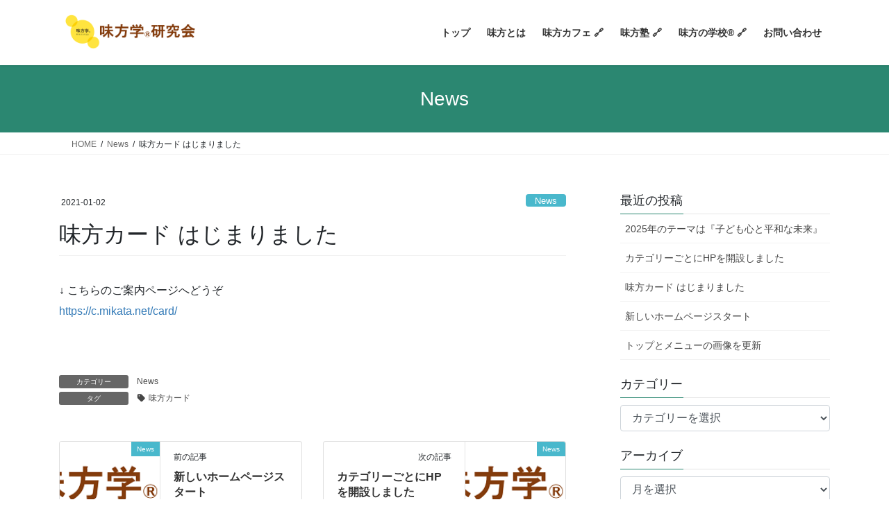

--- FILE ---
content_type: text/css
request_url: https://mikata.net/wp-content/themes/lightning-child/style.css?ver=15.33.0
body_size: 4
content:
/*
Theme Name: Lightning Child
Theme URI: 
Template: lightning
Description: 
Author: 
Tags: 
Version: 0.6.0
*/
